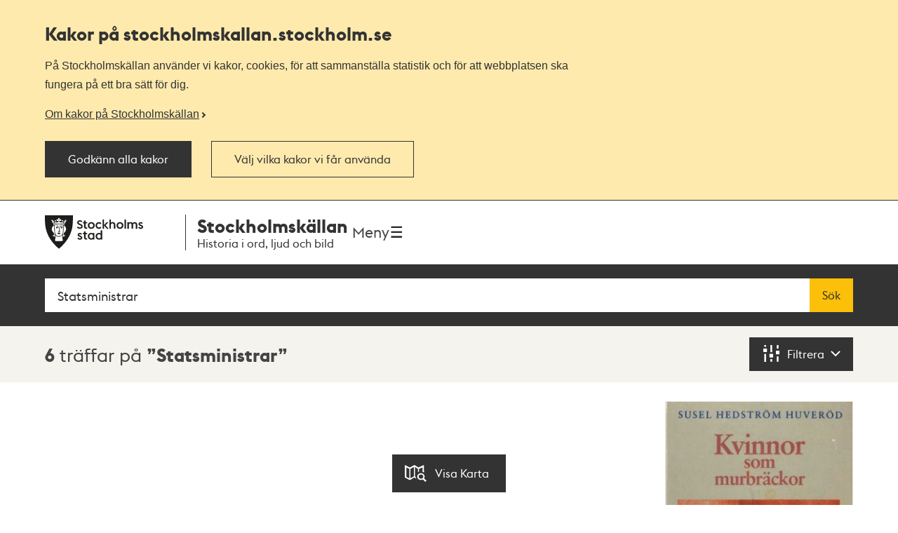

--- FILE ---
content_type: text/html; charset=utf-8
request_url: https://stockholmskallan.stockholm.se/sok/?q=Statsministrar
body_size: 13783
content:
<!doctype html>
<html class="no-js" lang="sv">
<head>
    <title>S&#xF6;kresultat - Stockholmsk&#xE4;llan</title>
    <meta charset="utf-8"/>
    <meta lang="sv_SE"/>
    <meta name="robots" content="index,follow"/>

    
    
    
    
    <meta name="twitter:card" content="summary"/>
    
    
    
    
    
    <meta property="og:site_name" content="Stockholmskällan"/>
    
    <meta property="og:locale" content="sv_SE"/>
    <meta property="og:url" content="https://stockholmskallan.stockholm.se/sok/"/>
    
    
    
    
    <link rel="canonical" href="https://stockholmskallan.stockholm.se/sok/">

    <meta name="viewport" content="width=device-width, initial-scale=1">
    
    <link href="/ui/main.build.css?cb=1.0.16&#x2B;245bb1e389c855806f21f105a33af6f45da3a330" rel="stylesheet">
    <noscript>
        <link href="/ui/icons/icons.fallback.css?cb=1.0.16&#x2B;245bb1e389c855806f21f105a33af6f45da3a330" rel="stylesheet">
    </noscript>

    <link rel="shortcut icon" href="/ui/img/favicons/favicon.ico">
    <link rel="apple-touch-icon-precomposed" href="/ui/img/favicons/touch-icon-iphone.png">
    <link rel="apple-touch-icon-precomposed" sizes="76x76" href="/ui/img/favicons/touch-icon-ipad.png">
    <link rel="apple-touch-icon-precomposed" sizes="120x120" href="/ui/img/favicons/touch-icon-iphone-retina.png">
    <link rel="apple-touch-icon-precomposed" sizes="152x152" href="/ui/img/favicons/touch-icon-ipad-retina.png">

    <meta name="msapplication-TileColor" content="#333333"/>
    <meta name="msapplication-TileImage" content="/ui/img/favicons/touch-icon-ipad-retina.png">
    <script src="/ui/head.build.js?cb=1.0.16&#x2B;245bb1e389c855806f21f105a33af6f45da3a330"></script>
    <script type="module" src="/ui/ui-stencil-components.esm.js"></script>
    <script type="text/javascript" src="https://esmaker.net/nx2/public/invitePopup.aspx?pid=530e9aa5-6830-4895-9f62-9da9b76b580c"></script>

    <script>
    window.stadenGlobal = {
        cookies: {
            necessary: 'kallan-consent-necessary',
            functional: 'kallan-consent-functional',
            statistic: 'kallan-consent-statistic'
        },
        cccToPiwik: {
            necessary: [],
            functional: [],
            statistic: [
                'analytics',
                'conversion_tracking',
                'marketing_automation',
                'remarketing',
                'user_feedback',
                'ab_testing_and_personalization'
            ]
        }
    }
</script>

</head>
<body class="search-page">
    <script type="text/javascript">
    (function(window, document, dataLayerName, id) {
        window[dataLayerName]=window[dataLayerName]||[],window[dataLayerName].push({start:(new Date).getTime(),event:"stg.start"});var scripts=document.getElementsByTagName('script')[0],tags=document.createElement('script');
        function stgCreateCookie(a,b,c){var d="";if(c){var e=new Date;e.setTime(e.getTime()+24*c*60*60*1e3),d="; expires="+e.toUTCString()}document.cookie=a+"="+b+d+"; path=/"}
        var isStgDebug=(window.location.href.match("stg_debug")||document.cookie.match("stg_debug"))&&!window.location.href.match("stg_disable_debug");stgCreateCookie("stg_debug",isStgDebug?1:"",isStgDebug?14:-1);
        var qP=[];dataLayerName!=="dataLayer"&&qP.push("data_layer_name="+dataLayerName),isStgDebug&&qP.push("stg_debug");var qPString=qP.length>0?("?"+qP.join("&")):"";
        tags.async=!0,tags.src="https://stockholm.containers.piwik.pro/"+id+".js"+qPString,scripts.parentNode.insertBefore(tags,scripts);
        !function (a, n, i) { a[n] = a[n] || {}; for (var c = 0; c < i.length; c++)!function (i) { a[n][i] = a[n][i] || {}, a[n][i].api = a[n][i].api || function () { var a = [].slice.call(arguments, 0); "string" == typeof a[0] && window[dataLayerName].push({ event: n + "." + i + ":" + a[0], parameters: [].slice.call(arguments, 1) }) } }(i[c]) }(window, "ppms", ["tm", "cm"]);
    })(window, document, 'dataLayer', 'e350f129-36e5-484b-beeb-ec4729cadbaa');
    </script>

    <div class="js-cookie-banner cookie-banner is-hidden" data-nosnippet>
        <div class="cookie-banner__body">
            <div class="cookie-banner__container">
                <h2>
                    Kakor på  stockholmskallan<wbr>.stockholm.se
                </h2>
                <div class="cookie-banner__text mb-small">P&#xE5; Stockholmsk&#xE4;llan anv&#xE4;nder vi kakor, cookies, f&#xF6;r att sammanst&#xE4;lla statistik och f&#xF6;r att webbplatsen ska fungera p&#xE5; ett bra s&#xE4;tt f&#xF6;r dig.</div>
                    <a class="cookie-banner__read-more-link" href="/link/4fcc4c16c3234e8d91907b1998ed4e42.aspx">Om kakor p&#xE5; Stockholmsk&#xE4;llan</a>
            </div>

            <div id="cookie-banner__actions" class="cookie-banner__actions" aria-hidden="false">
                <button type="button"
                        class="js-cookie-btn cookie-banner__btn btn btn--primary"
                        data-js-cookie-context="cookie-banner">
                    Godk&#xE4;nn alla kakor
                </button>

                <button type="button"
                        class="btn btn--primary cookie-banner__btn-transparent js-cookie-banner-settings-btn cookie-banner__settings-btn mt"
                        aria-expanded="false"
                        aria-controls="cookie-banner__settings cookie-banner__actions">
                    V&#xE4;lj vilka kakor vi f&#xE5;r anv&#xE4;nda
                </button>
            </div>
            <div class="cookie-banner__container">
                <div id="cookie-banner__settings" class="mt" aria-hidden="true">
                    
<div class="js-cookie-settings">
    <form class="js-cookie-settings__form" data-js-cookie-context="cookie-banner">
        <div class="cookie-settings__options">
            <fieldset class="cookie-settings__fieldset">
                <legend class="cookie-settings__legend h4 t-bold">
                    Kakor på stockholmskallan<wbr>.stockholm.se
                </legend>

                <div class="cookie-settings__option form-checkbox">
                    <input type="checkbox"
                           name="cookie-type__necessary"
                           class="js-cookie-settings__checkbox"
                           id="cookie-banner-cookie-type__necessary"
                           value="necessary"
                           tabindex="0"
                           checked
                           disabled />
                    <label for="cookie-banner-cookie-type__necessary" class="cookie-settings__label t-bold" tabindex="-1">
                        N&#xF6;dv&#xE4;ndiga kakor
                        <span class="t-regular"> &ndash; Dessa kakor &#xE4;r n&#xF6;dv&#xE4;ndiga f&#xF6;r att webbplatsen ska fungera.</span>
                    </label>
                </div>

                <div class="cookie-settings__option form-checkbox" style="display:none">
                    <input type="checkbox"
                           name="cookie-type__functional"
                           class="js-cookie-settings__checkbox"
                           id="cookie-banner-cookie-type__functional"
                           value="functional"
                           tabindex="0"
                            ; />
                    <label for="cookie-banner-cookie-type__functional" class="cookie-settings__label t-bold" tabindex="-1">
                        
                        <span class="t-regular"> &ndash; </span>
                    </label>
                </div>

                <div class="cookie-settings__option form-checkbox">
                    <input type="checkbox"
                           name="cookie-type__statistic"
                           class="js-cookie-settings__checkbox"
                           id="cookie-banner-cookie-type__statistic"
                           value="statistic"
                           tabindex="0"
                            ; />
                    <label for="cookie-banner-cookie-type__statistic" class="cookie-settings__label t-bold" tabindex="-1">
                        Kakor f&#xF6;r statistik
                        <span class="t-regular"> &ndash; Dessa kakor till&#xE5;ter oss att r&#xE4;kna bes&#xF6;k och trafikk&#xE4;llor, s&#xE5; att vi kan m&#xE4;ta och f&#xF6;rb&#xE4;ttra prestandan p&#xE5; v&#xE5;r webbplats.</span>
                    </label>
                </div>
            </fieldset>
        </div>
        <div class="cookie-settings__actions">
            <button type="submit" class="btn btn--primary cookie-settings__submit-btn">
                Spara
            </button>
                <button type="button"
                        class="js-cookie-banner-settings-btn cookie-settings__close-btn btn-link mt"
                        aria-expanded="false"
                        aria-controls="cookie-banner__settings cookie-banner__actions">
                    <span class="cookie-settings__close-icon">Avbryt</span>
                </button>
        </div>
    </form>
</div>
                </div>
            </div>
        </div>
    </div>

<ul id="skip" class="skip">
    <li>
        <a href="#navigation">Till navigationen</a>
    </li>
    <li>
        <a href="#main">Till huvudinnehållet</a>
    </li>
</ul>


    <div class="page-wrapper--outer">
        <div class="page-wrapper--inner">
            <div class="page-header-wrapper">
                <header class="k-header__head">
                    <div class="container--wide k-header">
                        <a class="k-header__link" href="/">
                            <img src="/ui/img/st-eriks.svg" class="k-header__link__logo" alt="Till startsidan för Stockholmskällan">
                            <div class="k-header__textwrapper">
                                <span class="k-header__link__span">Stockholmskällan</span>
                                <h1 class="k-header__link__title">Historia i ord, ljud och bild</h1>
                            </div>
                        </a>
                        <div class="k-header__buttonwrapper">
                            <button class="k-header__menubutton js-toggle-nav">
                                <span class="k-header__menubutton__text">Meny</span>
                                <img src="data:image/svg+xml;charset%3DUS-ASCII,%3C%3Fxml%20version%3D%221.0%22%20encoding%3D%22utf-8%22%3F%3E%3C!DOCTYPE%20svg%20PUBLIC%20%22-%2F%2FW3C%2F%2FDTD%20SVG%201.1%2F%2FEN%22%20%22http%3A%2F%2Fwww.w3.org%2FGraphics%2FSVG%2F1.1%2FDTD%2Fsvg11.dtd%22%3E%3Csvg%20version%3D%221.1%22%20id%3D%22Layer_1%22%20xmlns%3D%22http%3A%2F%2Fwww.w3.org%2F2000%2Fsvg%22%20xmlns%3Axlink%3D%22http%3A%2F%2Fwww.w3.org%2F1999%2Fxlink%22%20x%3D%220px%22%20y%3D%220px%22%20%20width%3D%2224px%22%20height%3D%2224px%22%20viewBox%3D%220%200%2024%2024%22%20style%3D%22enable-background%3Anew%200%200%2024%2024%3B%22%20xml%3Aspace%3D%22preserve%22%3E%3Cg%20id%3D%22ic_x5F_chevron_x5F_left%22%20style%3D%22opacity%3A0.54%3B%22%3E%3C%2Fg%3E%3Cg%20id%3D%22ic_x5F_chevron_x5F_right%22%20style%3D%22opacity%3A0.54%3B%22%3E%3C%2Fg%3E%3Cg%20id%3D%22ic_x5F_close%22%20style%3D%22opacity%3A0.54%3B%22%3E%3C%2Fg%3E%3Cg%20id%3D%22ic_x5F_expand_x5F_less%22%20style%3D%22opacity%3A0.54%3B%22%3E%3C%2Fg%3E%3Cg%20id%3D%22ic_x5F_expand_x5F_more%22%20style%3D%22opacity%3A0.54%3B%22%3E%3C%2Fg%3E%3Cg%20id%3D%22ic_x5F_add%22%20style%3D%22opacity%3A0.54%3B%22%3E%3C%2Fg%3E%3Cg%3E%20%3Cg%3E%20%20%3Cg%3E%20%20%20%3Cpath%20style%3D%22fill-rule%3Aevenodd%3Bclip-rule%3Aevenodd%3Bfill%3A%23262626%3B%22%20d%3D%22M3%2C3v2.6h18V3H3z%20M3%2C13.3h18v-2.6H3V13.3z%20M3%2C21h18v-2.6H3%20%20%20%20V21z%22%2F%3E%20%20%3C%2Fg%3E%20%3C%2Fg%3E%3C%2Fg%3E%3C%2Fsvg%3E" class="k-header__menubutton__icon" alt="" />
                            </button>
                        </div>
                    </div>
                </header>
                <div class="container--wide toggler-container">
                </div>
                
            <nav role="navigation" id="navigation" class="main-nav nav">
                <div class="container--wide">
                    <h2 class="visuallyhidden">Navigation</h2>
                    <ul>
                            <li class="nav__item nav__item--first">
                                <a href="/sok/?q=&amp;map=true&amp;alternatemap=true" class="nav__link">J&#xE4;mf&#xF6;r kartor</a>
                            </li>
                            <li class="nav__item">
                                <a href="/skola/" class="nav__link">Lektionsf&#xF6;rslag</a>
                            </li>
                            <li class="nav__item">
                                <a href="/teman/" class="nav__link">Teman - artiklar om Stockholms historia</a>
                            </li>
                            <li class="nav__item">
                                <a href="https://historiskavandringar.stockholm.se/" class="nav__link">G&#xE5; en ljudvandring p&#xE5; stan!</a>
                            </li>
                            <li class="nav__item">
                                <a href="/vad-ar-stockholmskallan/" class="nav__link">Om Stockholmsk&#xE4;llan</a>
                            </li>
                            <li class="nav__item nav__item--last">
                                <a href="/kontakt/" class="nav__link">Kontakt</a>
                            </li>
                    </ul>
                </div>
            </nav>




            </div>
            
    

<main id="main" role="main" class="main">
    <h1 class="visuallyhidden">Sök</h1>
    <div class="search-wrapper" id="search-wrapper">
        <div class="container--wide search-options">
            <form action="" role="search" class="search-form" id="search">
                <div class="search">
                    <label for="searchQuery" class="visuallyhidden">Fritextsök</label>
                    <span role="status" aria-live="polite" class="ui-helper-hidden-accessible"></span>
                    <input type="search" name="q" id="searchQuery" class="search__field ui-autocomplete-input" placeholder="S&#xF6;k p&#xE5; plats, person, h&#xE4;ndelse, &#xE4;mne..." value="Statsministrar" autocomplete="off">
                    <button type="submit" class="search__button btn">
                        S&#xF6;k
                    </button>
                </div>
            </form>

            <button id="geo-search-button" type="button" class="geo-search-button btn icon-my-position display-none">
                <span>Nära mig</span>
            </button>

            <span class="topbar-separator-line display-none"> </span>

            <button id="marker-location" type="button" class="btn marker-location icon-position display-none">
                <span>Välj plats</span>
            </button>

            <span class="topbar-separator-line display-none"> </span>
            
             <button id="toggle-alternate-map" class="btn toggle-alternate double display-none">
                <span>Jämför kartor</span> 
            </button>
        </div>
    </div>
    <div class="filter-wrapper">
        <div class="container--wide">
        <h2 class="visuallyhidden">Sökresultat</h2>
        <p class="search-result" aria-live="polite">
            <span class="search-result__hits">6</span>

 tr&#xE4;ffar p&#xE5;                     <em class="search-result__query">Statsministrar</em>
        </p>
            <button href="#foldout" class="search-filter" aria-controls="foldout" aria-expanded="false" aria-label="Filtrera">
                <span class="icon-filter" aria-hidden="true"></span>
                <span class="filter-toggle" aria-hidden="true">Filtrera</span>
                <span class="visuallyhidden">Filtrera</span>
            </button>
        </div>
    </div>

    
<div role="dialog" class="foldout" id="foldout" aria-hidden="true" aria-modal="true" data-destination-source="search-result">
    <div class="container--wide">
    <div class="foldout__inner">
        <div class="foldout__content">
            <div class="foldout__item visuallyhidden" aria-hidden="true">
                <h3 class="foldout__item-title">Visningsläge</h3>
                <div class="foldout__item-content">
                    
<ul class="search-tabs">
    <li class="search-tabs__item">
        <a href="#search-results" title="Visa som lista" class="search-tabs__button is-selected">
            <span class="search-tabs__icon icon-thumbnails"></span>
            <span class="search-tabs__label">Lista</span>
        </a>
    </li>
    <li class="search-tabs__item">
        <a href="#map" title="Visa på karta" class="search-tabs__button ">
            <span class="search-tabs__icon icon-map"></span>
            <span class="search-tabs__label">Karta</span>
        </a>
    </li>
</ul>
                </div>
            </div>

            <div class="foldout__item">                
                <!-- NOTE: set display none above only if no filters are selected upon page load. -->
                <div class="foldout__item-content">
                    
<div id="filter" class="filter">
    <div class="filter__section">
        <h4 id="filter-year-title"
            class="filter__section-title"
            role="button"
            aria-controls="sy-ey-wrapper"
            aria-expanded="false"
            aria-haspopup="true"            
            tabindex="0"
            aria-label="Filtrera tid">
            <button aria-hidden="true">
            Filtrera tid
            </button>
            <span class="decor-toggle" aria-hidden="true"></span>
        </h4>
        <div class="filter__section-content is-hidden" id="sy-ey-wrapper" aria-hidden="true" aria-labelledby="filter-year-title">
            <div class="filter-year">
                <div class="filter-year__items">
                    <div class="filter-year__item">
                        <div class="form-item">
                            <label for="sy" class="form-item__label" aria-hidden="true">Från</label>
                            <input type="number" id="sy" aria-label="Från, fyll i årtal" name="sy" class="form-item__input" aria-describedby="sy-hint" autocomplete="off" placeholder="T ex. 1847" min="-9999" max="9999"  />
                        </div>
                    </div>

                    <div class="filter-year__item">
                        <div class="form-item">
                            <label for="ey" class="form-item__label" aria-hidden="true">Till</label>
                            <input type="number" id="ey" name="ey" class="form-item__input" aria-describedby="ey-hint" aria-label="Till, fyll i årtal" autocomplete="off" placeholder="T ex. 2018" min="-9999" max="9999" />
                        </div>
                    </div>

                    <div class="filter-year__container filter-year__container--align-right">
                        <button type="submit" class="btn filter-year__button">Filtrera på tid</button>
                    </div>

                    <div class="form-item form-item__time-checkbox" data-no-time="true">
                        <input type="checkbox" id="wotp" name="wotp" class="form-item__input" aria-label="Visa innehåll utan tidsangivelse"  />
                        <label class="form-item__label" for="wotp" aria-hidden="true">Visa innehåll utan tidsangivelse</label>
                    </div>
                </div>

                <div class="filter-year__message" data-invalid-year="Ange ett årtal med max 4 siffror, t ex 600 eller 1872" data-incorrect-timespan="Ange ett Till-år som är detsamma eller senare än Från-år"></div>
            </div>
        </div>
    </div>

    <div class="filter__section">
        <h4 id="filter-choose-material"
            class="filter__section-title"
            role="button"
            aria-controls="cstids-wrapper"
            aria-expanded="false"
            tabindex="0"
            aria-haspopup="true"
            aria-label="Filtrera materialtyper">
            <button aria-hidden="true">
            Filtrera materialtyper
            </button>
            <span class="decor-toggle" aria-hidden="true"></span>
        </h4>
        
        <div class="filter__section-content is-hidden" id="cstids-wrapper" aria-hidden="true" aria-labelledby="filter-choose-material">
            <div class="form-item form-item__time-checkbox" data-no-tg="true">
                <input type="checkbox" id="eep" name="eep" class="form-item__input" aria-label="Visa inte lärarhandledningar" />
                <label class="form-item__label" for="eep" aria-hidden="true">Visa inte lärarhandledningar</label>
            </div>
            <ul class="filter__list">
                    <li>
                        <a href="/sok/?q=Statsministrar&cstids=1"
                           class="filter__item  filter__item--no-hits"
                           data-filter-key="cstids"
                           data-filter-id="1"
                           aria-label="Ritning 0">
                            <span class="filter__type icon-plan hyphenate" aria-hidden="true">
                                <span class="filter__textwrapper">
                                Ritning
                                <span aria-hidden="true" class="decor-parenthesis">(</span>
                                <span class="filter__hits">0</span>
                                <span aria-hidden="true" class="decor-parenthesis">)</span>
                                </span>
                            </span>
                        </a>
                    </li>
                    <li>
                        <a href="/sok/?q=Statsministrar&cstids=3"
                           class="filter__item  filter__item--no-hits"
                           data-filter-key="cstids"
                           data-filter-id="3"
                           aria-label="F&#xF6;rem&#xE5;l 0">
                            <span class="filter__type icon-item hyphenate" aria-hidden="true">
                                <span class="filter__textwrapper">
                                F&#xF6;rem&#xE5;l
                                <span aria-hidden="true" class="decor-parenthesis">(</span>
                                <span class="filter__hits">0</span>
                                <span aria-hidden="true" class="decor-parenthesis">)</span>
                                </span>
                            </span>
                        </a>
                    </li>
                    <li>
                        <a href="/sok/?q=Statsministrar&cstids=4"
                           class="filter__item  "
                           data-filter-key="cstids"
                           data-filter-id="4"
                           aria-label="Litteraturtips 1">
                            <span class="filter__type icon-literature hyphenate" aria-hidden="true">
                                <span class="filter__textwrapper">
                                Litteraturtips
                                <span aria-hidden="true" class="decor-parenthesis">(</span>
                                <span class="filter__hits">1</span>
                                <span aria-hidden="true" class="decor-parenthesis">)</span>
                                </span>
                            </span>
                        </a>
                    </li>
                    <li>
                        <a href="/sok/?q=Statsministrar&cstids=6"
                           class="filter__item  "
                           data-filter-key="cstids"
                           data-filter-id="6"
                           aria-label="Film &amp; r&#xF6;rlig bild 1">
                            <span class="filter__type icon-movieclip hyphenate" aria-hidden="true">
                                <span class="filter__textwrapper">
                                Film &amp; r&#xF6;rlig bild
                                <span aria-hidden="true" class="decor-parenthesis">(</span>
                                <span class="filter__hits">1</span>
                                <span aria-hidden="true" class="decor-parenthesis">)</span>
                                </span>
                            </span>
                        </a>
                    </li>
                    <li>
                        <a href="/sok/?q=Statsministrar&cstids=7"
                           class="filter__item  "
                           data-filter-key="cstids"
                           data-filter-id="7"
                           aria-label="Text 1">
                            <span class="filter__type icon-text hyphenate" aria-hidden="true">
                                <span class="filter__textwrapper">
                                Text
                                <span aria-hidden="true" class="decor-parenthesis">(</span>
                                <span class="filter__hits">1</span>
                                <span aria-hidden="true" class="decor-parenthesis">)</span>
                                </span>
                            </span>
                        </a>
                    </li>
                    <li>
                        <a href="/sok/?q=Statsministrar&cstids=8"
                           class="filter__item  filter__item--no-hits"
                           data-filter-key="cstids"
                           data-filter-id="8"
                           aria-label="Ljud 0">
                            <span class="filter__type icon-sound hyphenate" aria-hidden="true">
                                <span class="filter__textwrapper">
                                Ljud
                                <span aria-hidden="true" class="decor-parenthesis">(</span>
                                <span class="filter__hits">0</span>
                                <span aria-hidden="true" class="decor-parenthesis">)</span>
                                </span>
                            </span>
                        </a>
                    </li>
                    <li>
                        <a href="/sok/?q=Statsministrar&cstids=10"
                           class="filter__item  filter__item--no-hits"
                           data-filter-key="cstids"
                           data-filter-id="10"
                           aria-label="Karta 0">
                            <span class="filter__type icon-map hyphenate" aria-hidden="true">
                                <span class="filter__textwrapper">
                                Karta
                                <span aria-hidden="true" class="decor-parenthesis">(</span>
                                <span class="filter__hits">0</span>
                                <span aria-hidden="true" class="decor-parenthesis">)</span>
                                </span>
                            </span>
                        </a>
                    </li>
                    <li>
                        <a href="/sok/?q=Statsministrar&cstids=11"
                           class="filter__item  filter__item--no-hits"
                           data-filter-key="cstids"
                           data-filter-id="11"
                           aria-label="Bildkonst 0">
                            <span class="filter__type icon-art hyphenate" aria-hidden="true">
                                <span class="filter__textwrapper">
                                Bildkonst
                                <span aria-hidden="true" class="decor-parenthesis">(</span>
                                <span class="filter__hits">0</span>
                                <span aria-hidden="true" class="decor-parenthesis">)</span>
                                </span>
                            </span>
                        </a>
                    </li>
                    <li>
                        <a href="/sok/?q=Statsministrar&cstids=12"
                           class="filter__item  "
                           data-filter-key="cstids"
                           data-filter-id="12"
                           aria-label="Foto 3">
                            <span class="filter__type icon-photo hyphenate" aria-hidden="true">
                                <span class="filter__textwrapper">
                                Foto
                                <span aria-hidden="true" class="decor-parenthesis">(</span>
                                <span class="filter__hits">3</span>
                                <span aria-hidden="true" class="decor-parenthesis">)</span>
                                </span>
                            </span>
                        </a>
                    </li>
                <li>
                    <a href="/sok/?q=Statsministrar&cstids=0"
                       class="filter__item filter__item--clear "
                       data-filter-key="cstids">
                        <span class="hyphenate">
                            Visa alla
                        </span>
                    </a>
                </li>
            </ul>
        </div>
    </div>

    
</div>



                </div>
            </div>
        </div>
    </div>
    </div>

    <span class="visuallyhidden" aria-label="6 träffar">
        Totalt <span class="screenreader-total-amount" aria-hidden="true">6</span>&nbsp;träffar
    </span>

</div>

    <button id="switch-display-view" data-position="list" data-state="list" type="button" class="btn switch-display-button icon-map-light ">
        <span>  Visa Karta </span>
    </button>

    <section class="filter-wrapper-selected">
        <div class="container--wide">
            <section class="filter-wrapper-selected__filters">
                <h4 class="filter-wrapper-selected__filters__header">Valda filter:</h4>
                <ul id="selectedFilters"></ul>                
            </section>
            <button aria-controls="filter" class="clear-filter">Rensa filter</button>
        </div>
    </section>

    <div id="search-results" class="search-results-container container--wide post-list">
        <ul class="post-list-container">
                    
<li class="post-item">
    <article class="post-container is-relative">
        <figure>
            

<img src="/skblobs/20/2047197a-42da-4f1d-9ae4-dd878e38adc6.jpg?preset=pl-220"
     sizes="(min-width: 1334px) 275px, (min-width: 960px) 20.8vw, (min-width: 768px) 27.6vw, 44vw"
     srcset="/skblobs/20/2047197a-42da-4f1d-9ae4-dd878e38adc6.jpg?preset=pl-220 220w, /skblobs/20/2047197a-42da-4f1d-9ae4-dd878e38adc6.jpg?preset=pl-275 275w, /skblobs/20/2047197a-42da-4f1d-9ae4-dd878e38adc6.jpg?preset=pl-340 340w"
     alt="Statsminister Tage Erlander vid Essingeledens invigning">
        </figure>
        <div class="post-data">
            <a href="/post/22429" class="expanded-link">
                    <h3 class="post-caption">
                        Statsminister Tage Erlander vid Essingeledens invigning
                    </h3>
            </a>
                <dl class="post-meta">
                    <dt class="era">
                        <span>Tid</span>
                    </dt>
                    <dd class="era">1966</dd>
                    <dt class="source-type icon-source-type--12">
                        <span>Typ</span>
                    </dt>
                    <dd class="source-type">Foto</dd>
                </dl>
        </div>
    </article>
</li>



                    
<li class="post-item">
    <article class="post-container is-relative">
        <figure>
            

<img src="/contentfiles/KB/SVTavtalet/hjalmar_svt1920B.JPG?preset=pl-220"
     sizes="(min-width: 1334px) 275px, (min-width: 960px) 20.8vw, (min-width: 768px) 27.6vw, 44vw"
     srcset="/contentfiles/KB/SVTavtalet/hjalmar_svt1920B.JPG?preset=pl-220 220w, /contentfiles/KB/SVTavtalet/hjalmar_svt1920B.JPG?preset=pl-275 275w, /contentfiles/KB/SVTavtalet/hjalmar_svt1920B.JPG?preset=pl-340 340w"
     alt="Kort filmsekvens med Hjalmar Branting 1920">
        </figure>
        <div class="post-data">
            <a href="/post/28967" class="expanded-link">
                    <h3 class="post-caption">
                        Kort filmsekvens med Hjalmar Branting 1920
                    </h3>
            </a>
                <dl class="post-meta">
                    <dt class="era">
                        <span>Tid</span>
                    </dt>
                    <dd class="era">1920</dd>
                    <dt class="source-type icon-source-type--6">
                        <span>Typ</span>
                    </dt>
                    <dd class="source-type">Film &amp; r&#xF6;rlig bild</dd>
                </dl>
        </div>
    </article>
</li>



                    
<li class="post-item">
    <article class="post-container is-relative">
        <figure>
            

<img src="/skblobs/6b/6bfc4fcb-0dee-4807-87dc-4f20c54f30df.jpg?preset=pl-220"
     sizes="(min-width: 1334px) 275px, (min-width: 960px) 20.8vw, (min-width: 768px) 27.6vw, 44vw"
     srcset="/skblobs/6b/6bfc4fcb-0dee-4807-87dc-4f20c54f30df.jpg?preset=pl-220 220w, /skblobs/6b/6bfc4fcb-0dee-4807-87dc-4f20c54f30df.jpg?preset=pl-275 275w, /skblobs/6b/6bfc4fcb-0dee-4807-87dc-4f20c54f30df.jpg?preset=pl-340 340w"
     alt="Per Albin Hanssons begravning">
        </figure>
        <div class="post-data">
            <a href="/post/29174" class="expanded-link">
                    <h3 class="post-caption">
                        Per Albin Hanssons begravning
                    </h3>
            </a>
                <dl class="post-meta">
                    <dt class="era">
                        <span>Tid</span>
                    </dt>
                    <dd class="era">1946</dd>
                    <dt class="source-type icon-source-type--12">
                        <span>Typ</span>
                    </dt>
                    <dd class="source-type">Foto</dd>
                </dl>
        </div>
    </article>
</li>



                    
<li class="post-item">
    <article class="post-container is-relative">
        <figure>
            

<img src="/skblobs/dd/dd08f816-418b-494e-bab2-0997854c99e5.jpg?preset=pl-220"
     sizes="(min-width: 1334px) 275px, (min-width: 960px) 20.8vw, (min-width: 768px) 27.6vw, 44vw"
     srcset="/skblobs/dd/dd08f816-418b-494e-bab2-0997854c99e5.jpg?preset=pl-220 220w, /skblobs/dd/dd08f816-418b-494e-bab2-0997854c99e5.jpg?preset=pl-275 275w, /skblobs/dd/dd08f816-418b-494e-bab2-0997854c99e5.jpg?preset=pl-340 340w"
     alt=" Kvinnor som murbr&#xE4;ckor : id&#xE9;historiska str&#xF6;vt&#xE5;g med Ellen Key som referenspunkt / Susel Hedstr&#xF6;m Huver&#xF6;d">
        </figure>
        <div class="post-data">
            <a href="/post/32228" class="expanded-link">
                    <h3 class="post-caption">
                         Kvinnor som murbr&#xE4;ckor : id&#xE9;historiska str&#xF6;vt&#xE5;g med Ellen Key som referenspunkt / Susel Hedstr&#xF6;m Huver&#xF6;d
                    </h3>
            </a>
                <dl class="post-meta">
                    <dt class="era">
                        <span>Tid</span>
                    </dt>
                    <dd class="era">1914</dd>
                    <dt class="source-type icon-source-type--4">
                        <span>Typ</span>
                    </dt>
                    <dd class="source-type">Litteraturtips</dd>
                </dl>
        </div>
    </article>
</li>



                    
<li class="post-item">
    <article class="post-container is-relative">
        <figure>
            

<img src="/skblobs/ae/ae283447-5132-43a3-b17d-66637c04427e.jpg?preset=pl-220"
     sizes="(min-width: 1334px) 275px, (min-width: 960px) 20.8vw, (min-width: 768px) 27.6vw, 44vw"
     srcset="/skblobs/ae/ae283447-5132-43a3-b17d-66637c04427e.jpg?preset=pl-220 220w, /skblobs/ae/ae283447-5132-43a3-b17d-66637c04427e.jpg?preset=pl-275 275w, /skblobs/ae/ae283447-5132-43a3-b17d-66637c04427e.jpg?preset=pl-340 340w"
     alt="Matsedel fr&#xE5;n Restaurang Rosenbad">
        </figure>
        <div class="post-data">
            <a href="/post/33372" class="expanded-link">
                    <h3 class="post-caption">
                        Matsedel fr&#xE5;n Restaurang Rosenbad
                    </h3>
            </a>
                <dl class="post-meta">
                    <dt class="era">
                        <span>Tid</span>
                    </dt>
                    <dd class="era">1914</dd>
                    <dt class="source-type icon-source-type--7">
                        <span>Typ</span>
                    </dt>
                    <dd class="source-type">Text</dd>
                </dl>
        </div>
    </article>
</li>



                    
<li class="post-item">
    <article class="post-container is-relative">
        <figure>
            

<img src="/skblobs/c4/c4658016-fd3d-463a-baa9-7dc4165dbaa7.jpg?preset=pl-220"
     sizes="(min-width: 1334px) 275px, (min-width: 960px) 20.8vw, (min-width: 768px) 27.6vw, 44vw"
     srcset="/skblobs/c4/c4658016-fd3d-463a-baa9-7dc4165dbaa7.jpg?preset=pl-220 220w, /skblobs/c4/c4658016-fd3d-463a-baa9-7dc4165dbaa7.jpg?preset=pl-275 275w, /skblobs/c4/c4658016-fd3d-463a-baa9-7dc4165dbaa7.jpg?preset=pl-340 340w"
     alt="Tage Erlander p&#xE5; bes&#xF6;k">
        </figure>
        <div class="post-data">
            <a href="/post/31733" class="expanded-link">
                    <h3 class="post-caption">
                        Tage Erlander p&#xE5; bes&#xF6;k
                    </h3>
            </a>
                <dl class="post-meta">
                    <dt class="era">
                        <span>Tid</span>
                    </dt>
                    <dd class="era">1975</dd>
                    <dt class="source-type icon-source-type--12">
                        <span>Typ</span>
                    </dt>
                    <dd class="source-type">Foto</dd>
                </dl>
        </div>
    </article>
</li>



        </ul>
        <div class="search-pagination">
            
            
        </div>
    </div>

    <div id="map" class="hide">
        <h2 class="visuallyhidden">Karta</h2>
        <div id="map-app" class="loading kallan-map-app" data-position-errors='{"1": "Var vänlig aktivera platstjänster i din webbläsare.", "2": "Du befinner dig utanför kartan. Använd knappen ”Välj plats” för att söka material i kartan.", "3": "Anropet till karttjänsten tog för lång tid och avbröts."}'>
            <div class="loader" id="map-loader">
                <p class="loading-map">Laddar karta...</p>
                <p class="loading-result">Laddar resultat...</p>
            </div>

            <button class="map-scroll-arrow main-map-top-arrow" aria-hidden="true" tabindex="-1">
                <svg width="20" height="11" viewBox="0 0 20 11" fill="#585858" xmlns="http://www.w3.org/2000/svg">
                    <path d="M9.999 3L18.352 10.425L20 8.925L9.999 2.86102e-06L0 8.925L1.648 10.425L9.999 3Z" />
                </svg>
            </button>
            <div id="main-map-control-panel" class="control-panel control-panel--main">
            </div>
            <button class="map-scroll-arrow main-map-bottom-arrow" aria-hidden="true" tabindex="-1">
                <svg width="20" height="11" viewBox="0 0 20 11" fill="white" xmlns="http://www.w3.org/2000/svg">
                    <path d="M10.001 7.425L1.648 0L0 1.5L10.001 10.425L20 1.5L18.352 0L10.001 7.425Z" />
                </svg>
            </button>
            <div class="mask mask-main"></div>

            <div id="main-map" class="map"></div>

            <button class="map-scroll-arrow alternate-map-top-arrow" aria-hidden="true" tabindex="-1">
                <svg width="20" height="11" viewBox="0 0 20 11" fill="#585858" xmlns="http://www.w3.org/2000/svg">
                    <path d="M9.999 3L18.352 10.425L20 8.925L9.999 2.86102e-06L0 8.925L1.648 10.425L9.999 3Z" />
                </svg>
            </button>
            <div id="alternate-map-control-panel" class="control-panel control-panel--alternate"></div>
            <button class="map-scroll-arrow alternate-map-bottom-arrow" aria-hidden="true" tabindex="-1">
                <svg width="20" height="11" viewBox="0 0 20 11" fill="white" xmlns="http://www.w3.org/2000/svg">
                    <path d="M10.001 7.425L1.648 0L0 1.5L10.001 10.425L20 1.5L18.352 0L10.001 7.425Z" />
                </svg>
            </button>
            <div class="mask mask-alternate"></div>

            <div id="alternate-map" class="map map--alternate"></div>

            <ul id="map-controls" class="map-controls">
                <li class="map-opacity">
                    <label for="map-opacity">Opacitet</label>
                    <input type="range" min="0" max="100" id="map-opacity" value="100">
                </li>
                <li class="zoom-in">
                    <button id="map-zoom-out" type="button" class="btn btn--tool icon-minus-light">
                        <span>Zooma ut</span>
                    </button>
                </li>
                <li class="zoom-out">
                    <button id="map-zoom-in" type="button" class="btn btn--tool icon-plus-light">
                        <span>Zooma in</span>
                    </button>
                </li>
                <li class="toggle-maps">
                    <button id="toggleTopBarView" type="button" class="btn btn--tool icon-settings-light">
                    </button>
                </li>
                <li class="switch-display">
                    <button id="switch-display-view" data-position="map" data-state="list" type="button" class="btn switch-display-button icon-map-light">
                        <span>  Visa Karta </span>
                    </button>
                </li>
            </ul>

            <div id="map-no-result" class="map-modal">
                <div class="map-modal__content">
                    <h2>Inga träffar</h2>
                    <p>Det finns inga träffar att visa på kartan.</p>
                </div>
            </div>
            <div id="map-error" class="map-modal" role="alert">
                <div class="map-modal__content">
                    <h2>Ett fel har inträffat</h2>
                    <p id="error-text"></p>
                    <button class="close" id="error-close">
                        <span>Stäng</span>
                    </button>
                </div>
            </div>

        </div>
    
        
<div class="block-container"><div class="block">
<div class="section">
    <div class="container--wide section__head">
        <h2 class="section__title">
            <span>L&#xE4;s om kartorna som finns i J&#xE4;mf&#xF6;r kartor</span>
        </h2>
    </div>
    <ul class="grid">
            <li class="grid__item" style="background-image: url('/contentassets/c3c15be4146545f2a3e5ea3a7aba74ff/idag-1980x880.jpg?preset=fw-768')">
                <h3 class="grid__item__title">
                    <a class="grid__item__link" href="/teman/kartor/nutida-karta-over-stockholm/">Nutida karta &#xF6;ver Stockholm</a>
                </h3>
            </li>
            <li class="grid__item" style="background-image: url('/contentassets/5e9b877fa9704a24a6fbc23efeab95ed/1996-1980x880.jpg?preset=fw-768')">
                <h3 class="grid__item__title">
                    <a class="grid__item__link" href="/teman/kartor/1996/">1996 &#xE5;rs karta &#xF6;ver Stockholm</a>
                </h3>
            </li>
            <li class="grid__item" style="background-image: url('/contentassets/13a432bc2d03438c8b5c03f210ca0fe6/1976-1980x880.jpg?preset=fw-768')">
                <h3 class="grid__item__title">
                    <a class="grid__item__link" href="/teman/kartor/1976/">1976 &#xE5;rs karta &#xF6;ver Stockholm</a>
                </h3>
            </li>
            <li class="grid__item" style="background-image: url('/contentassets/33c11f4c90814b628563f30e974bb174/1972-1980x880.jpg?preset=fw-768')">
                <h3 class="grid__item__title">
                    <a class="grid__item__link" href="/teman/kartor/1972/">1972 &#xE5;rs karta &#xF6;ver Stockholm</a>
                </h3>
            </li>
            <li class="grid__item" style="background-image: url('/contentassets/65fc8714b03347f09d171f3db8e5e547/1956-1980x880.jpg?preset=fw-768')">
                <h3 class="grid__item__title">
                    <a class="grid__item__link" href="/teman/kartor/1956/">1956 &#xE5;rs karta &#xF6;ver Stockholm</a>
                </h3>
            </li>
            <li class="grid__item" style="background-image: url('/contentassets/6e1560864e2148dc9bb2a399f5432257/1954-1980x880.jpg?preset=fw-768')">
                <h3 class="grid__item__title">
                    <a class="grid__item__link" href="/teman/kartor/1954/">1954 &#xE5;rs karta &#xF6;ver Stockholm</a>
                </h3>
            </li>
            <li class="grid__item" style="background-image: url('/contentassets/714a44c259624a8984becc7b94f1f6d2/1944-1980x880.jpg?preset=fw-768')">
                <h3 class="grid__item__title">
                    <a class="grid__item__link" href="/teman/kartor/1944/">1944 &#xE5;rs karta &#xF6;ver Stockholm</a>
                </h3>
            </li>
            <li class="grid__item" style="background-image: url('/contentassets/6e5588e0299e47f6acac43da91089042/1940-1980x880.jpg?preset=fw-768')">
                <h3 class="grid__item__title">
                    <a class="grid__item__link" href="/teman/kartor/1940/">1940 &#xE5;rs karta &#xF6;ver Stockholm</a>
                </h3>
            </li>
            <li class="grid__item" style="background-image: url('/contentassets/bf26fb377fa24663b672145face49cc1/1934-1980x880.jpg?preset=fw-768')">
                <h3 class="grid__item__title">
                    <a class="grid__item__link" href="/teman/kartor/1934/">1934 &#xE5;rs karta &#xF6;ver Stockholm</a>
                </h3>
            </li>
            <li class="grid__item" style="background-image: url('/contentassets/51dc2cdf14f844f290e9bae77ebc7a8f/1930-1980x880.jpg?preset=fw-768')">
                <h3 class="grid__item__title">
                    <a class="grid__item__link" href="/teman/kartor/1930/">1930 &#xE5;rs karta &#xF6;ver Stockholm</a>
                </h3>
            </li>
            <li class="grid__item" style="background-image: url('/contentassets/e88f355f368d4bd7895063d19d72ef83/1921-1980x880.png?preset=fw-768')">
                <h3 class="grid__item__title">
                    <a class="grid__item__link" href="/teman/kartor/1921/">1921 &#xE5;rs karta &#xF6;ver Stockholm</a>
                </h3>
            </li>
            <li class="grid__item" style="background-image: url('/contentassets/441310c72e734fc9b3f7be4826ea09f3/1913-1980x808.jpg?preset=fw-768')">
                <h3 class="grid__item__title">
                    <a class="grid__item__link" href="/teman/kartor/1913/">1913 &#xE5;rs karta &#xF6;ver Stockholm</a>
                </h3>
            </li>
            <li class="grid__item" style="background-image: url('/contentassets/e43d41d0388f425b97dd579cbab7b762/1909-1980x880.jpg?preset=fw-768')">
                <h3 class="grid__item__title">
                    <a class="grid__item__link" href="/teman/kartor/1909/">1909 &#xE5;rs karta &#xF6;ver Stockholm</a>
                </h3>
            </li>
            <li class="grid__item" style="background-image: url('/contentassets/9bc69b7f9aa04cc9aadd34c503fb1094/1899-1980x880.jpg?preset=fw-768')">
                <h3 class="grid__item__title">
                    <a class="grid__item__link" href="/teman/kartor/1899/">1899 &#xE5;rs karta &#xF6;ver Stockholm</a>
                </h3>
            </li>
            <li class="grid__item" style="background-image: url('/contentassets/9742c0b833d64480b8a03dc9dc4c9440/1861-1980x880.jpg?preset=fw-768')">
                <h3 class="grid__item__title">
                    <a class="grid__item__link" href="/teman/kartor/1893/">1893 &#xE5;rs karta &#xF6;ver Stockholm</a>
                </h3>
            </li>
            <li class="grid__item" style="background-image: url('/contentassets/3bb36f1870a54c8da95e06d58033530a/1885-1980x880.jpg?preset=fw-768')">
                <h3 class="grid__item__title">
                    <a class="grid__item__link" href="/teman/kartor/1885/">1885 &#xE5;rs karta &#xF6;ver Stockholm</a>
                </h3>
            </li>
            <li class="grid__item" style="background-image: url('/contentassets/a494d2378df24cd78b9e7afe728f1c00/1863-1980x880.jpg?preset=fw-768')">
                <h3 class="grid__item__title">
                    <a class="grid__item__link" href="/teman/kartor/1863/">1863 &#xE5;rs karta &#xF6;ver Stockholm</a>
                </h3>
            </li>
            <li class="grid__item" style="background-image: url('/contentassets/da93c59f46844d7ea5f4e9548e9c9d37/1855-1980x880.jpg?preset=fw-768')">
                <h3 class="grid__item__title">
                    <a class="grid__item__link" href="/teman/kartor/1855/">1855 &#xE5;rs karta &#xF6;ver Stockholm</a>
                </h3>
            </li>
            <li class="grid__item" style="background-image: url('/contentassets/dec5b31c7c2643a58955291c4c91968f/1828-1980x880.jpg?preset=fw-768')">
                <h3 class="grid__item__title">
                    <a class="grid__item__link" href="/teman/kartor/1828/">1828 &#xE5;rs karta &#xF6;ver Stockholm</a>
                </h3>
            </li>
            <li class="grid__item" style="background-image: url('/contentassets/d17158da9c9e4fce84e73583608cbbff/1817-karta-1980x880.jpg?preset=fw-768')">
                <h3 class="grid__item__title">
                    <a class="grid__item__link" href="/teman/kartor/1817/">1817 &#xE5;rs karta</a>
                </h3>
            </li>
            <li class="grid__item" style="background-image: url('/contentassets/a73332d2c1884086aba9cb6af6e1da48/1805-1980x880.jpg?preset=fw-768')">
                <h3 class="grid__item__title">
                    <a class="grid__item__link" href="/teman/kartor/1805/">1805 &#xE5;rs karta &#xF6;ver Stockholm</a>
                </h3>
            </li>
            <li class="grid__item" style="background-image: url('/contentassets/6aa87d425f8345cfaa5a1029f7b09701/1751-1980x880-ratt-bild.jpg?preset=fw-768')">
                <h3 class="grid__item__title">
                    <a class="grid__item__link" href="/teman/kartor/1751/">1751 &#xE5;rs karta &#xF6;ver Stockholm</a>
                </h3>
            </li>
            <li class="grid__item" style="background-image: url('/contentassets/d0a981fe5ec44a109ee5491c0d52cbaa/1733-1980x880.jpg?preset=fw-768')">
                <h3 class="grid__item__title">
                    <a class="grid__item__link" href="/teman/kartor/1733/">1733 &#xE5;rs karta &#xF6;ver Stockholm</a>
                </h3>
            </li>
            <li class="grid__item" style="background-image: url('/contentassets/8422fbdcbf2b4ac3978ff7e490309d04/1702-1980x880.jpg?preset=fw-768')">
                <h3 class="grid__item__title">
                    <a class="grid__item__link" href="/teman/kartor/1702/">1702 &#xE5;rs karta &#xF6;ver Stockholm</a>
                </h3>
            </li>
            <li class="grid__item" style="background-image: url('/contentassets/f3bd4018df834dd6b3696d9eb10a91b9/1645-1980x880.jpg?preset=fw-768')">
                <h3 class="grid__item__title">
                    <a class="grid__item__link" href="/teman/kartor/1645/">1645 &#xE5;rs karta &#xF6;ver Stockholm</a>
                </h3>
            </li>
            <li class="grid__item" style="background-image: url('/contentassets/45e25c3452ae440286668b58a3ee0954/1642-1980x880.jpg?preset=fw-768')">
                <h3 class="grid__item__title">
                    <a class="grid__item__link" href="/teman/kartor/1642/">1642 &#xE5;rs karta &#xF6;ver Stockholm</a>
                </h3>
            </li>
            <li class="grid__item" style="background-image: url('/contentassets/bed180b25bfa48c5a2487eda0184756e/1625-1980x880.jpg?preset=fw-768')">
                <h3 class="grid__item__title">
                    <a class="grid__item__link" href="/teman/kartor/1625/">1625 &#xE5;rs karta &#xF6;ver Stockholm</a>
                </h3>
            </li>
    </ul>
</div></div></div>
    </div>
</main>


<script>
    document.addEventListener("DOMContentLoaded", function () {
        window.dataLayer = window.dataLayer || [];
        window.dataLayer.push({
            'event': 'site_search',
            'searchKeyword': 'Statsministrar',
            'searchCategory': undefined,
            'searchResultCount': 6
        });
    });
</script>

            
<footer class="footer">

    <h2 class="visuallyhidden">Kontakt Stockholmskällan</h2>

    <section class="footer__section footer__section--divided" role="contentinfo">
        <div class="container--wide">
            <section class="footer-list__linklist">
                    <article>
                        <h4>Stockholmsk&#xE4;llan drivs av</h4>
                            <ul>
                                        <li><a href="/kontakt/redaktionen/">Medioteket, utbildningsf&#xF6;rvaltningen</a></li>
                                        <li><a class="external" href="https://stadsmuseet.stockholm/">Stadsmuseet</a></li> 
                                        <li><a class="external" href="https://medeltidsmuseet.stockholm/">Medeltidsmuseet</a></li> 
                                        <li><a class="external" href="https://biblioteket.stockholm.se/">Stadsbiblioteket</a></li> 
                                        <li><a class="external" href="https://stadsarkivet.stockholm/">Stadsarkivet</a></li> 
                            </ul>
                    </article>
                    <article>
                        <h4>Om webbplatsen</h4>
                            <ul>
                                         <li><a href="/kontakt/">Kontakta oss</a></li>
                                         <li><a href="/vad-ar-stockholmskallan/">Om Stockholmsk&#xE4;llan</a></li>
                                         <li><a href="/vad-ar-stockholmskallan/tillganglighet/">Tillg&#xE4;nglighetsredog&#xF6;relse</a></li>
                                         <li><a href="/vad-ar-stockholmskallan/om-kakor-pa-stockholmskallan.se">Om kakor p&#xE5; webbplatsen</a></li>
                            </ul>
                    </article>
                <article>
                    <h4>Sociala medier</h4>
                    <ul>
                        <li>
                            <a href="https://www.facebook.com/Stockholmskallan/" class="social-link external">
                                <span class="footer-icon social-link__icon icon-facebook"></span>
                                <span class="social-link__text">Stockholmskällan på Facebook</span>
                            </a>
                        </li>
                        <li>
                            <a href="https://www.instagram.com/stockholmskallan/" class="social-link external">
                                <span class="footer-icon social-link__icon icon-instagram"></span>
                                <span class="social-link__text">Stockholmskällan på Instagram</span>
                            </a>
                        </li>
                    </ul>
                </article>
            </section>
            <hr />
            <img src="/ui/img/st-eriks-white.svg" alt="Stockholms stad" class="logotype__st-eriks-white">
        </div>
    </section>

    <section class="footer__section footer__section--collaboration">
        <div class="container--wide">
            <h3 class="footer__section--collaboration--header">Stockholmskällan är ett samarbete mellan arkiv, bibliotek och museer i Stockholm. Partnerorganisationer till Stockholmskällan är:</h3>
            <div class="collaboration-container">
                    <ul class="footer-list footer-list--collaboration">
                            <li class="footer-list__item">
                                <a href="https://www.kasiden.se/">
                                    <img class="footer-list__logotype" src="/contentassets/af023d82a565457d8a6947af287742cd/almgrens-gra.jpg" alt="Logotyp f&#xF6;r Almgrens sidenv&#xE4;veri och museum">
                                    <span class="footer-list__logotype__name">K A Almgren sidenv&#xE4;veri &amp; museum</span>
                                </a>
                            </li>
                            <li class="footer-list__item">
                                <a href="https://www.arbark.se/sv/">
                                    <img class="footer-list__logotype" src="/contentassets/ae31fd407f14453eb84eb3cc6ec37067/arab-gra.jpg" alt="Arbetarr&#xF6;relsens arkiv och bibliotek">
                                    <span class="footer-list__logotype__name">Arbetarr&#xF6;relsens arkiv och bibliotek</span>
                                </a>
                            </li>
                            <li class="footer-list__item">
                                <a href="https://www.naringslivshistoria.se/om-oss/foreningen-stockholms-foretagsminnen/">
                                    <img class="footer-list__logotype" src="/globalassets/stockholms-foretagsminnen-logga.jpg" alt="Tv&#xE5;delad sk&#xF6;ld i bl&#xE5;tt och vitt">
                                    <span class="footer-list__logotype__name">F&#xF6;reningen Stockholms F&#xF6;retagsminnen</span>
                                </a>
                            </li>
                            <li class="footer-list__item">
                                <a href="https://www.kb.se/">
                                    <img class="footer-list__logotype" src="/globalassets/delat/kb-gra.jpg" alt="Kungliga biblioteket">
                                    <span class="footer-list__logotype__name">Kungliga Biblioteket</span>
                                </a>
                            </li>
                            <li class="footer-list__item">
                                <a href="http://www.litografiskamuseet.se/">
                                    <img class="footer-list__logotype" src="/globalassets/delat/litografiska_svart_vekt_lka_cs6-kopia.png" alt="Litografiska museets logotyp">
                                    <span class="footer-list__logotype__name">Litografiska museet</span>
                                </a>
                            </li>
                            <li class="footer-list__item">
                                <a href="https://www.waldemarsudde.se/">
                                    <img class="footer-list__logotype" src="/globalassets/delat/waldemarsudde_gra.jpg" alt="Prins Eugens Waldemarsudde">
                                    <span class="footer-list__logotype__name">Prins Eugens Waldemarsudde</span>
                                </a>
                            </li>
                            <li class="footer-list__item">
                                <a href="https://www.regionarkivet.regionstockholm.se/">
                                    <img class="footer-list__logotype" src="/globalassets/delat/region-stockholm-gra.jpg" alt="Regionarkivet Stockholm">
                                    <span class="footer-list__logotype__name">Regionarkivet Stockholm</span>
                                </a>
                            </li>
                            <li class="footer-list__item">
                                <a href="https://www.raa.se/hitta-information/arkiv-och-bibliotek/">
                                    <img class="footer-list__logotype" src="/contentassets/ab48472b376c4b16a940d0ba7af07346/raa_logo_farg_rgb.png" alt="Riksantikvarie&#xE4;mbetets logotyp med den r&#xF6;da kulturarvskringlan">
                                    <span class="footer-list__logotype__name">Riksantikvarie&#xE4;mbetet</span>
                                </a>
                            </li>
                            <li class="footer-list__item">
                                <a href="https://www.riksbank.se/sv/om-riksbanken/historia/riksbankens-arkiv/">
                                    <img class="footer-list__logotype" src="/globalassets/webb__rb_logo_250x500px.jpg" alt="Riksbankens logotyp">
                                    <span class="footer-list__logotype__name">Riksbankens arkiv</span>
                                </a>
                            </li>
                            <li class="footer-list__item">
                                <a href="https://samfundetsterik.se/">
                                    <img class="footer-list__logotype" src="/globalassets/samfundet-st-erik.png" alt="Samfundet S:t Eriks logotyp">
                                    <span class="footer-list__logotype__name">Samfundet S:t Erik</span>
                                </a>
                            </li>
                            <li class="footer-list__item">
                                <a href="https://www.sjohistoriska.se/">
                                    <img class="footer-list__logotype" src="/globalassets/logotyp-sjohistoriska.png" alt="Sj&#xF6;historiska museets logotyp">
                                    <span class="footer-list__logotype__name">Sj&#xF6;historiska</span>
                                </a>
                            </li>
                            <li class="footer-list__item">
                                <a href="https://sparvagsmuseet.se/">
                                    <img class="footer-list__logotype" src="/globalassets/delat/sparvagsmuseets-nya-logga-till-stockholmskallan-spvm_logo_morkgron_cmyk.png" alt="Sp&#xE5;rv&#xE4;gsmuseet">
                                    <span class="footer-list__logotype__name">Sp&#xE5;rv&#xE4;gsmuseet</span>
                                </a>
                            </li>
                            <li class="footer-list__item">
                                <a href="https://www.kvinnohistoriska.se/">
                                    <img class="footer-list__logotype" src="/contentassets/917df14ac9ac4b0aa44bc3c4dda15762/skh_logga_lila_vit.png" alt="Stockholms kvinnohistoriska">
                                    <span class="footer-list__logotype__name">Stockholms kvinnohistoriska</span>
                                </a>
                            </li>
                            <li class="footer-list__item">
                                <a href="https://www.strindbergsmuseet.se/">
                                    <img class="footer-list__logotype" src="/globalassets/delat/logotyp_strindbergsmuseet.png" alt="Strindbergsmuseets logotyp">
                                    <span class="footer-list__logotype__name">Strindbergsmuseet</span>
                                </a>
                            </li>
                            <li class="footer-list__item">
                                <a href="https://www.thielskagalleriet.se/">
                                    <img class="footer-list__logotype" src="/contentassets/ce9b2b7cb3274a9b9b16c3654d242a95/thielska-galleriet-monogram-gra.jpg" alt="Thielska Galleriets monogram">
                                    <span class="footer-list__logotype__name">Thielska Galleriet</span>
                                </a>
                            </li>
                            <li class="footer-list__item">
                                <a href="http://www.varldskulturmuseerna.se/">
                                    <img class="footer-list__logotype" src="/contentassets/893346db569d4b54ae30390620a713f9/svmk-gra.jpg" alt="V&#xE4;rldskulturmuseerna">
                                    <span class="footer-list__logotype__name">V&#xE4;rldskulturmuseerna</span>
                                </a>
                            </li>
                    </ul>
            </div>
        </div>
    </section>
</footer>

        </div>
    </div>



<script type="text/javascript" src="/ui/main.build.js?cb=1.0.16&#x2B;245bb1e389c855806f21f105a33af6f45da3a330"></script>
</body>
</html>

